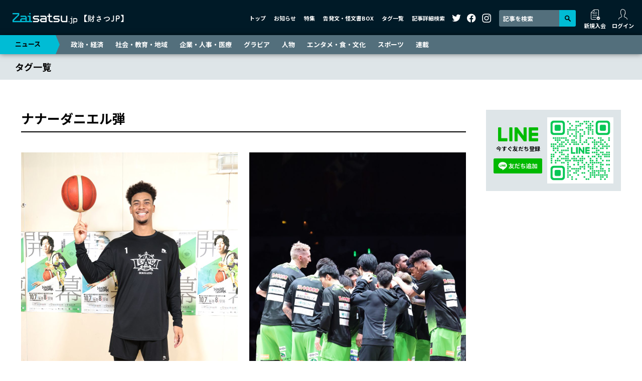

--- FILE ---
content_type: text/html; charset=UTF-8
request_url: https://zaisatsu.jp/news_tag/tag-1310/
body_size: 41626
content:
<!DOCTYPE html>
<html lang="ja">
<head>
<!-- Google tag (gtag.js) -->
<script async src="https://www.googletagmanager.com/gtag/js?id=G-016S4QTPYF"></script>
<script>
  window.dataLayer = window.dataLayer || [];
  function gtag(){dataLayer.push(arguments);}
  gtag('js', new Date());

  gtag('config', 'G-016S4QTPYF');
</script>
<!-- Google tag (gtag.js) -->
<script async src="https://www.googletagmanager.com/gtag/js?id=UA-57563446-2"></script>
<script>
  window.dataLayer = window.dataLayer || [];
  function gtag(){dataLayer.push(arguments);}
  gtag('js', new Date());

  gtag('config', 'UA-57563446-2');
</script>
<meta charset="UTF-8">
<meta name="viewport" content="width=device-width, initial-scale=1">
<meta http-equiv="X-UA-Compatible" content="IE=edge">
<link rel="preconnect" href="https://fonts.googleapis.com">
<link rel="preconnect" href="https://fonts.gstatic.com" crossorigin>
<link href="https://fonts.googleapis.com/css2?family=Noto+Sans+JP:wght@400;700&display=swap" rel="stylesheet">
<link rel="stylesheet" href="/wp-content/themes/zaisatsu.jp/assets/css/style.min.css?2">
<style>
  .aside-line{
    background: #dee5e8;
    padding: 15px;
    display: flex;
    align-items: center;
    max-width: 269px;
    margin: 0 auto 40px;
  }
  .aside-line_sp{
    margin-bottom: 30px;
  }
  .aside-line-content{
    width: 120px;
    padding-right: 10px;
  }
  .aside-line-title{
    text-align: center;
  }
  .aside-line-title img {
    width: 80px;
    margin-bottom: 5px;
  }
  .aside-line-title p {
    font-size: 11px;
    font-weight: bold;
    margin-bottom: 10px;
  }
  .aside-line-ID {
    background: #fff;
    font-size: 12px;
    line-height: 1.25;
    padding: 3px 0;
    margin-bottom: 8px;
    text-align: center;
  }
  .aside-line-ID dt {
    font-weight: bold;
  }
  .aside-line-ID dd {
    color: #00b900;
    font-weight: bold;
    margin-bottom: 0;
  }
  .aside-line-img{
    width: 149px;
  }
  @media (min-width: 1012px){
    .aside-line_sp{
      display: none;
    }
  }
  #enquete_conf .gHeader, #update_card .gHeader { z-index: 9998; }
  .homeNews-article-heading,
  .article-md-heading {
    word-break: break-all;
  }
</style>
<meta name="description" content="北海道をより詳しく知る・調べる—タブーに挑戦、深層を解き明かすWebメディア。月刊財界さっぽろ記事5000本以上が読み放題！">
<meta property="og:url" content="https://zaisatsu.jp/news_tag/tag-1310/">
<meta property="og:title" content="ナナーダニエル弾 ｜ タグ一覧 ｜ Zaisatsu.jp【財さつJP】">
<meta property="og:description" content="北海道をより詳しく知る・調べる—タブーに挑戦、深層を解き明かすWebメディア。月刊財界さっぽろ記事5000本以上が読み放題！">
<meta property="og:site_name" content="Zaisatsu.jp【財さつJP】">
<meta property="og:image" content="https://zaisatsu.jp/fb.jpg">
<meta name="twitter:card" content="summary_large_image">
<meta name="twitter:site" content="@zaisatsu">
<meta name="author" content="株式会社財界さっぽろ">
<link rel="shortcut icon" href="/favicon.ico" type="image/vnd.microsoft.icon">
<link rel="icon" href="/favicon.ico" type="image/vnd.microsoft.icon">
<link rel="apple-touch-icon" href="/apple-touch-icon.png" sizes="180×180">
<title>ナナーダニエル弾 ｜ タグ一覧 ｜ Zaisatsu.jp【財さつJP】</title>
<meta name='robots' content='max-image-preview:large' />
<link rel='dns-prefetch' href='//s.w.org' />
<link rel='stylesheet' id='wp-block-library-css'  href='https://zaisatsu.jp/wp-includes/css/dist/block-library/style.min.css?ver=6.0' type='text/css' media='all' />
<style id='global-styles-inline-css' type='text/css'>
body{--wp--preset--color--black: #000000;--wp--preset--color--cyan-bluish-gray: #abb8c3;--wp--preset--color--white: #ffffff;--wp--preset--color--pale-pink: #f78da7;--wp--preset--color--vivid-red: #cf2e2e;--wp--preset--color--luminous-vivid-orange: #ff6900;--wp--preset--color--luminous-vivid-amber: #fcb900;--wp--preset--color--light-green-cyan: #7bdcb5;--wp--preset--color--vivid-green-cyan: #00d084;--wp--preset--color--pale-cyan-blue: #8ed1fc;--wp--preset--color--vivid-cyan-blue: #0693e3;--wp--preset--color--vivid-purple: #9b51e0;--wp--preset--gradient--vivid-cyan-blue-to-vivid-purple: linear-gradient(135deg,rgba(6,147,227,1) 0%,rgb(155,81,224) 100%);--wp--preset--gradient--light-green-cyan-to-vivid-green-cyan: linear-gradient(135deg,rgb(122,220,180) 0%,rgb(0,208,130) 100%);--wp--preset--gradient--luminous-vivid-amber-to-luminous-vivid-orange: linear-gradient(135deg,rgba(252,185,0,1) 0%,rgba(255,105,0,1) 100%);--wp--preset--gradient--luminous-vivid-orange-to-vivid-red: linear-gradient(135deg,rgba(255,105,0,1) 0%,rgb(207,46,46) 100%);--wp--preset--gradient--very-light-gray-to-cyan-bluish-gray: linear-gradient(135deg,rgb(238,238,238) 0%,rgb(169,184,195) 100%);--wp--preset--gradient--cool-to-warm-spectrum: linear-gradient(135deg,rgb(74,234,220) 0%,rgb(151,120,209) 20%,rgb(207,42,186) 40%,rgb(238,44,130) 60%,rgb(251,105,98) 80%,rgb(254,248,76) 100%);--wp--preset--gradient--blush-light-purple: linear-gradient(135deg,rgb(255,206,236) 0%,rgb(152,150,240) 100%);--wp--preset--gradient--blush-bordeaux: linear-gradient(135deg,rgb(254,205,165) 0%,rgb(254,45,45) 50%,rgb(107,0,62) 100%);--wp--preset--gradient--luminous-dusk: linear-gradient(135deg,rgb(255,203,112) 0%,rgb(199,81,192) 50%,rgb(65,88,208) 100%);--wp--preset--gradient--pale-ocean: linear-gradient(135deg,rgb(255,245,203) 0%,rgb(182,227,212) 50%,rgb(51,167,181) 100%);--wp--preset--gradient--electric-grass: linear-gradient(135deg,rgb(202,248,128) 0%,rgb(113,206,126) 100%);--wp--preset--gradient--midnight: linear-gradient(135deg,rgb(2,3,129) 0%,rgb(40,116,252) 100%);--wp--preset--duotone--dark-grayscale: url('#wp-duotone-dark-grayscale');--wp--preset--duotone--grayscale: url('#wp-duotone-grayscale');--wp--preset--duotone--purple-yellow: url('#wp-duotone-purple-yellow');--wp--preset--duotone--blue-red: url('#wp-duotone-blue-red');--wp--preset--duotone--midnight: url('#wp-duotone-midnight');--wp--preset--duotone--magenta-yellow: url('#wp-duotone-magenta-yellow');--wp--preset--duotone--purple-green: url('#wp-duotone-purple-green');--wp--preset--duotone--blue-orange: url('#wp-duotone-blue-orange');--wp--preset--font-size--small: 13px;--wp--preset--font-size--medium: 20px;--wp--preset--font-size--large: 36px;--wp--preset--font-size--x-large: 42px;}.has-black-color{color: var(--wp--preset--color--black) !important;}.has-cyan-bluish-gray-color{color: var(--wp--preset--color--cyan-bluish-gray) !important;}.has-white-color{color: var(--wp--preset--color--white) !important;}.has-pale-pink-color{color: var(--wp--preset--color--pale-pink) !important;}.has-vivid-red-color{color: var(--wp--preset--color--vivid-red) !important;}.has-luminous-vivid-orange-color{color: var(--wp--preset--color--luminous-vivid-orange) !important;}.has-luminous-vivid-amber-color{color: var(--wp--preset--color--luminous-vivid-amber) !important;}.has-light-green-cyan-color{color: var(--wp--preset--color--light-green-cyan) !important;}.has-vivid-green-cyan-color{color: var(--wp--preset--color--vivid-green-cyan) !important;}.has-pale-cyan-blue-color{color: var(--wp--preset--color--pale-cyan-blue) !important;}.has-vivid-cyan-blue-color{color: var(--wp--preset--color--vivid-cyan-blue) !important;}.has-vivid-purple-color{color: var(--wp--preset--color--vivid-purple) !important;}.has-black-background-color{background-color: var(--wp--preset--color--black) !important;}.has-cyan-bluish-gray-background-color{background-color: var(--wp--preset--color--cyan-bluish-gray) !important;}.has-white-background-color{background-color: var(--wp--preset--color--white) !important;}.has-pale-pink-background-color{background-color: var(--wp--preset--color--pale-pink) !important;}.has-vivid-red-background-color{background-color: var(--wp--preset--color--vivid-red) !important;}.has-luminous-vivid-orange-background-color{background-color: var(--wp--preset--color--luminous-vivid-orange) !important;}.has-luminous-vivid-amber-background-color{background-color: var(--wp--preset--color--luminous-vivid-amber) !important;}.has-light-green-cyan-background-color{background-color: var(--wp--preset--color--light-green-cyan) !important;}.has-vivid-green-cyan-background-color{background-color: var(--wp--preset--color--vivid-green-cyan) !important;}.has-pale-cyan-blue-background-color{background-color: var(--wp--preset--color--pale-cyan-blue) !important;}.has-vivid-cyan-blue-background-color{background-color: var(--wp--preset--color--vivid-cyan-blue) !important;}.has-vivid-purple-background-color{background-color: var(--wp--preset--color--vivid-purple) !important;}.has-black-border-color{border-color: var(--wp--preset--color--black) !important;}.has-cyan-bluish-gray-border-color{border-color: var(--wp--preset--color--cyan-bluish-gray) !important;}.has-white-border-color{border-color: var(--wp--preset--color--white) !important;}.has-pale-pink-border-color{border-color: var(--wp--preset--color--pale-pink) !important;}.has-vivid-red-border-color{border-color: var(--wp--preset--color--vivid-red) !important;}.has-luminous-vivid-orange-border-color{border-color: var(--wp--preset--color--luminous-vivid-orange) !important;}.has-luminous-vivid-amber-border-color{border-color: var(--wp--preset--color--luminous-vivid-amber) !important;}.has-light-green-cyan-border-color{border-color: var(--wp--preset--color--light-green-cyan) !important;}.has-vivid-green-cyan-border-color{border-color: var(--wp--preset--color--vivid-green-cyan) !important;}.has-pale-cyan-blue-border-color{border-color: var(--wp--preset--color--pale-cyan-blue) !important;}.has-vivid-cyan-blue-border-color{border-color: var(--wp--preset--color--vivid-cyan-blue) !important;}.has-vivid-purple-border-color{border-color: var(--wp--preset--color--vivid-purple) !important;}.has-vivid-cyan-blue-to-vivid-purple-gradient-background{background: var(--wp--preset--gradient--vivid-cyan-blue-to-vivid-purple) !important;}.has-light-green-cyan-to-vivid-green-cyan-gradient-background{background: var(--wp--preset--gradient--light-green-cyan-to-vivid-green-cyan) !important;}.has-luminous-vivid-amber-to-luminous-vivid-orange-gradient-background{background: var(--wp--preset--gradient--luminous-vivid-amber-to-luminous-vivid-orange) !important;}.has-luminous-vivid-orange-to-vivid-red-gradient-background{background: var(--wp--preset--gradient--luminous-vivid-orange-to-vivid-red) !important;}.has-very-light-gray-to-cyan-bluish-gray-gradient-background{background: var(--wp--preset--gradient--very-light-gray-to-cyan-bluish-gray) !important;}.has-cool-to-warm-spectrum-gradient-background{background: var(--wp--preset--gradient--cool-to-warm-spectrum) !important;}.has-blush-light-purple-gradient-background{background: var(--wp--preset--gradient--blush-light-purple) !important;}.has-blush-bordeaux-gradient-background{background: var(--wp--preset--gradient--blush-bordeaux) !important;}.has-luminous-dusk-gradient-background{background: var(--wp--preset--gradient--luminous-dusk) !important;}.has-pale-ocean-gradient-background{background: var(--wp--preset--gradient--pale-ocean) !important;}.has-electric-grass-gradient-background{background: var(--wp--preset--gradient--electric-grass) !important;}.has-midnight-gradient-background{background: var(--wp--preset--gradient--midnight) !important;}.has-small-font-size{font-size: var(--wp--preset--font-size--small) !important;}.has-medium-font-size{font-size: var(--wp--preset--font-size--medium) !important;}.has-large-font-size{font-size: var(--wp--preset--font-size--large) !important;}.has-x-large-font-size{font-size: var(--wp--preset--font-size--x-large) !important;}
</style>
<script type='text/javascript' src='https://zaisatsu.jp/wp-includes/js/jquery/jquery.min.js?ver=3.6.0' id='jquery-core-js'></script>
<script type='text/javascript' src='https://zaisatsu.jp/wp-includes/js/jquery/jquery-migrate.min.js?ver=3.3.2' id='jquery-migrate-js'></script>
<link rel="canonical" href="">
</head>
<body>

		<header class="gHeader">
		<div class="gHeader-inner">
			<a href="/" class="gHeader-logo">
				<img src="/wp-content/themes/zaisatsu.jp/assets/img/logo.svg" alt="Zaisatsu.jp【財さつJP】">
			</a>
			<nav class="gHeader-nav">
				<ul class="gHeader-nav-menu">
					<li><a href="/">トップ</a></li>
					<li><a href="/info/">お知らせ</a></li>
					<li><a href="/special/">特集</a></li>
					<li><a href="/leaks/">告発文・怪文書BOX</a></li>
					<li><a href="/tag/">タグ一覧</a></li>
					<li><a href="#searchModal" class="openModal">記事詳細検索</a></li>
				</ul>
				<ul class="gHeader-nav-sns">
					<li><a href="https://twitter.com/zaisatsu/" target="_blank"><i class="icon-twitter"></i></a></li>
					<li><a href="https://www.facebook.com/zaikaisapporo/" target="_blank"><i class="icon-facebook"></i></a></li>
					<li><a href="https://www.instagram.com/zaisatsu/" target="_blank"><i class="icon-instagram"></i></a></li>
				</ul>
				<div class="gHeader-nav-search">
					<form id="cse-search-box" action="https://google.com/cse">
						<input type="hidden" name="cx" value="f5d26299e566b9bda" />
						<input type="hidden" name="ie" value="UTF-8" />
						<input type="text" name="q" size="31" placeholder="記事を検索" />
						<button type="submit" name="sa" value="Search"><i class="icon-search"></i></button>
					</form>
				</div>
				<ul id="logMenu1" class="gHeader-nav-login"></ul>
			</nav>
			<nav class="gHeader-spNav">
				<ul id="logMenu2"></ul>
			</nav>
			<button class="gHeader-btn">
				<span></span>
				<span></span>
				<span></span>
			</button>
		</div>
	</header>

	<nav class="gNav d-print-none">
		<div class="gNav-inner">
			<p><a href="/news/">ニュース</a></p>
			<ul>
				<li><a href="/news_category/politics-and-economics/">政治・経済</a></li>
				<li><a href="/news_category/society-and-education-and-area/">社会・教育・地域</a></li>
				<li><a href="/news_category/company-and-hr-and-medical-care/">企業・人事・医療</a></li>
				<li><a href="/news_category/gravure/">グラビア</a></li>
				<li><a href="/news_category/person/">人物</a></li>
				<li><a href="/news_category/entertainment-and-food-and-culture/">エンタメ・食・文化</a></li>
				<li><a href="/news_category/sports/">スポーツ</a></li>
				<li><a href="/news_category/serial/">連載</a></li>
			</ul>
		</div>
	</nav>

	<nav class="breadcrumb">
		<div class="breadcrumb-inner">
			<p class="breadcrumb-heading"><a href="/tag/">タグ一覧</a></p>
		</div>
	</nav>

    <div class="container-xl">
        <div class="contents">

            <main class="main">
				<section class="categoryNews">
					<h1 class="categoryNews-heading">ナナーダニエル弾</h1>
										<div class="categoryNews-middle">
												<article class="article-md">
							<div class="article-md-container">
								<div class="article-md-img">
									<a href="https://zaisatsu.jp/news/article-37957/"><img data-src="https://zaisatsu.jp/wp-content/uploads/2023/10/c922ba4e07a7b69f990c2abc9202626d-864x1296.jpg" class="lazyload ls" alt="" style="object-position: 50% 10%"></a>
								</div>
																<p class="article-md-mainCat"><a href="https://zaisatsu.jp/news_category/sports/levanga/">レバンガ</a></p>
																<h2 class="article-md-heading"><a href="https://zaisatsu.jp/news/article-37957/">【レバンガ特集】ナナーダニエル弾「今季は果敢に得点を狙う」<i class="icon-lock"></i></a></h2>
							</div>
						</article>
												<article class="article-md">
							<div class="article-md-container">
								<div class="article-md-img">
									<a href="https://zaisatsu.jp/news/article-38167/"><img data-src="https://zaisatsu.jp/wp-content/uploads/2023/10/R5077684_1-864x1330.jpg" class="lazyload ls" alt="" style="object-position: 50% 35%"></a>
								</div>
																<p class="article-md-mainCat"><a href="https://zaisatsu.jp/news_category/sports/levanga/">レバンガ</a></p>
																<h2 class="article-md-heading"><a href="https://zaisatsu.jp/news/article-38167/">※無料公開【レバンガ北海道】2023-24シーズン開幕記念　特別グラビア大公開</a></h2>
							</div>
						</article>
												<article class="article-md">
							<div class="article-md-container">
								<div class="article-md-img">
									<a href="https://zaisatsu.jp/news/article-37048/"><img data-src="https://zaisatsu.jp/wp-content/uploads/2023/09/MG_0159-864x576.jpg" class="lazyload ls" alt="" style="object-position: 50% 20%"></a>
								</div>
																<p class="article-md-mainCat"><a href="https://zaisatsu.jp/news_category/sports/levanga/">レバンガ</a></p>
																<h2 class="article-md-heading"><a href="https://zaisatsu.jp/news/article-37048/">レバンガ北海道　新シーズンへ 断固たる決意<i class="icon-lock"></i></a></h2>
							</div>
						</article>
												<article class="article-md">
							<div class="article-md-container">
								<div class="article-md-img">
									<a href="https://zaisatsu.jp/news/article-32820/"><img data-src="https://zaisatsu.jp/wp-content/uploads/2023/05/0015638-864x1296.jpg" class="lazyload ls" alt="" style="object-position: 50% 20%"></a>
								</div>
																<p class="article-md-mainCat"><a href="https://zaisatsu.jp/news_category/sports/levanga/">レバンガ</a></p>
																<h2 class="article-md-heading"><a href="https://zaisatsu.jp/news/article-32820/">【無料公開】レバンガ北海道ファン感謝祭　ＭＶＰは鉄人・桜井良太！！</a></h2>
							</div>
						</article>
												<article class="article-md">
							<div class="article-md-container">
								<div class="article-md-img">
									<a href="https://zaisatsu.jp/news/article-31973/"><img data-src="https://zaisatsu.jp/wp-content/uploads/2023/05/a9dbf8a9e13c2e91b4333b7f459534b4-864x576.jpg" class="lazyload ls" alt="" style="object-position: 50% 20%"></a>
								</div>
																<p class="article-md-mainCat"><a href="https://zaisatsu.jp/news_category/gravure/">グラビア</a></p>
																<h2 class="article-md-heading"><a href="https://zaisatsu.jp/news/article-31973/">決断の価値は…<i class="icon-lock"></i></a></h2>
							</div>
						</article>
											</div>
									</section>
				<div class="categoryNews-ad"><script async src="https://pagead2.googlesyndication.com/pagead/js/adsbygoogle.js?client=ca-pub-2918060373293905"
     crossorigin="anonymous"></script>
<ins class="adsbygoogle"
     style="display:block; text-align:center;"
     data-ad-layout="in-article"
     data-ad-format="fluid"
     data-ad-client="ca-pub-2918060373293905"
     data-ad-slot="8639819682"></ins>
<script>
     (adsbygoogle = window.adsbygoogle || []).push({});
</script></div>            </main>

            			<aside class="aside">
				<div class="aside-line">
					<div class="aside-line-content">
						<div class="aside-line-title">
							<img data-src="https://zaisatsu.jp/wp-content/themes/zaisatsu.jp/assets/img/line.svg" class="lazyload ls" alt="LINE">
							<p>今すぐ友だち登録</p>
						</div>
						<!-- <div class="aside-line-ID">
							<dt>登録ID</dt>
							<dd>@zaisatsuJP</dd>
						</div> -->
						<a href="https://lin.ee/ojFxKhq"><img src="https://scdn.line-apps.com/n/line_add_friends/btn/ja.png" alt="友だち追加" height="36" border="0"></a>
					</div>
					<div class="aside-line-img">
						<img src="https://qr-official.line.me/gs/M_215fanjf_GW.png">
					</div>
				</div>
				<div class="aside-ad"><script async src="https://pagead2.googlesyndication.com/pagead/js/adsbygoogle.js?client=ca-pub-2918060373293905"
     crossorigin="anonymous"></script>
<ins class="adsbygoogle"
     style="display:block; text-align:center;"
     data-ad-layout="in-article"
     data-ad-format="fluid"
     data-ad-client="ca-pub-2918060373293905"
     data-ad-slot="5081570826"></ins>
<script>
     (adsbygoogle = window.adsbygoogle || []).push({});
</script></div>				<div class="aside-ranking">
					<h3 class="aside-ranking-heading">アクセスランキング</h3>
					<ul class="aside-ranking-tab">
						<li><a href="#ranking-day" class="aside-ranking-tab-btn _active">今日</a></li>
						<li><a href="#ranking-week" class="aside-ranking-tab-btn">今週</a></li>
						<li><a href="#ranking-month" class="aside-ranking-tab-btn">今月</a></li>
					</ul>
					<ul class="aside-ranking-contents">
						<li id="ranking-day" class="aside-ranking-term _active"></li>
						<li id="ranking-week" class="aside-ranking-term"></li>
						<li id="ranking-month" class="aside-ranking-term"></li>
					</ul>
				</div>
								<div class="aside-banner">
															<a href="/leaksform/" target="_self"><img data-src="https://zaisatsu.jp/wp-content/uploads/2024/03/banner-leaksform.jpg" class="lazyload ls" alt=""></a>
															<a href="https://www.doctors-voice.com/" target="_blank"><img data-src="https://zaisatsu.jp/wp-content/uploads/2024/03/banner3.jpg" class="lazyload ls" alt=""></a>
															<a href="https://zaisatsu.jp/news_category/serial/editor-in-chief-murmur/" target="_self"><img data-src="https://zaisatsu.jp/wp-content/uploads/2024/12/d23d7682d0dcb7cc14be2285e647ebee.jpg" class="lazyload ls" alt=""></a>
															<a href="https://zaisatsu.jp/special/article-56174/" target="_self"><img data-src="https://zaisatsu.jp/wp-content/uploads/2025/05/6e07b2943671c6010028c2901e792f84-1.jpg" class="lazyload ls" alt=""></a>
															<a href="" target="_blank"><img data-src="" class="lazyload ls" alt=""></a>
									</div>
								<div class="aside-sns">
					<h3 class="aside-sns-heading">SNSでも最新情報を発信中！</h3>
					<ul class="aside-sns-list">
						<li><a href="https://twitter.com/zaisatsu/" target="_blank"><img src="https://zaisatsu.jp/wp-content/themes/zaisatsu.jp/assets/img/follow-twitter.svg" alt="フォローする"></a></li>
						<li><a href="https://www.facebook.com/zaikaisapporo/" target="_blank"><img src="https://zaisatsu.jp/wp-content/themes/zaisatsu.jp/assets/img/follow-facebook.svg" alt="フォローする"></a></li>
						<li><a href="https://www.instagram.com/zaisatsu/" target="_blank"><img src="https://zaisatsu.jp/wp-content/themes/zaisatsu.jp/assets/img/follow-instagram.svg" alt="フォローする"></a></li>
					</ul>
				</div>
								<div class="aside-leaks">
					<h3 class="aside-leaks-heading"><a href="/leaks/"><img data-src="https://zaisatsu.jp/wp-content/themes/zaisatsu.jp/assets/img/leaks-title.jpg" class="lazyload ls" alt="告発文・怪文書BOX"></a></h3>
					<!-- <h3 class="aside-leaks-heading"><a href="/leaks/"><em>告発文</em>・怪文書BOX</a></h3> -->
					<div class="aside-leaks-contents">
												<article class="aside-leaks-article">
							<a href="https://zaisatsu.jp/leaks/article-22970/" class="aside-leaks-article-link">
								<h4 class="aside-leaks-article-heading">札幌の半グレ組織<i class="icon-lock"></i></h4>
							</a>
						</article>
												<article class="aside-leaks-article">
							<a href="https://zaisatsu.jp/leaks/article-22971/" class="aside-leaks-article-link">
								<h4 class="aside-leaks-article-heading">我が物顔で振る舞う道内大手企業中途入社幹部<i class="icon-lock"></i></h4>
							</a>
						</article>
												<article class="aside-leaks-article">
							<a href="https://zaisatsu.jp/leaks/article-14845/" class="aside-leaks-article-link">
								<h4 class="aside-leaks-article-heading">未回収金を自腹負担させるブラック企業<i class="icon-lock"></i></h4>
							</a>
						</article>
												<article class="aside-leaks-article">
							<a href="https://zaisatsu.jp/leaks/article-10470/" class="aside-leaks-article-link">
								<h4 class="aside-leaks-article-heading">商店街のお祭りで‥‥<i class="icon-lock"></i></h4>
							</a>
						</article>
											</div>
				</div>
								<div class="aside-ad"><script async src="https://pagead2.googlesyndication.com/pagead/js/adsbygoogle.js?client=ca-pub-2918060373293905"
     crossorigin="anonymous"></script>
<ins class="adsbygoogle"
     style="display:block; text-align:center;"
     data-ad-layout="in-article"
     data-ad-format="fluid"
     data-ad-client="ca-pub-2918060373293905"
     data-ad-slot="3576917461"></ins>
<script>
     (adsbygoogle = window.adsbygoogle || []).push({});
</script></div>								<div class="aside-info">
					<h3 class="aside-info-heading"><a href="/info/">お知らせ</a></h3>
										<article class="aside-info-article">
						<a href="https://zaisatsu.jp/info/article-45688/" class="aside-info-article-link">
							<h4 class="aside-info-article-heading">クレジットカードが期限切れとなってる有料会員のお客様へ大事なお知らせ</h4>
						</a>
					</article>
									</div>
							</aside>

        </div>
    </div>

	    <footer class="gFooter">
		<section class="gFooter-register">
			<div class="container-xl">
				<div class="gFooter-register-inner">
					<h2 class="gFooter-register-heading"><i class="icon-register"></i>会員登録はこちら</h2>
					<p class="gFooter-register-text">月刊財界さっぽろ本誌以外、Webのどこにも出ていない北海道の政治・経済記事5000本以上が毎月550円（税込）で読み放題！財さつJP独自記事も続々！</p>
					<a href="/reg/" class="btn">新規会員登録</a>
				</div>
			</div>
		</section>
		<section class="gFooter-magazine">
			<div class="container-xl">
				<div class="gFooter-magazine-inner">
					<h2 class="gFooter-magazine-heading"><i class="icon-book"></i>本誌の紹介</h2>
					<p class="gFooter-magazine-text"><span>毎月15日発売</span></p>
					<div class="gFooter-magazine-img">
						<a href="https://www.zaikaisapporo.co.jp/magazine/poster.php" target="_blank">
							<div class="gFooter-magazine-img-item1">
								<h3 class="gFooter-magazine-img-item1-title">最新号の目次</h3>
								<img src="https://www.zaikaisapporo.co.jp/usrimg/top_image.jpg" alt="">
							</div>
							<div class="gFooter-magazine-img-item2">
							<h3 class="gFooter-magazine-img-item2-title">中吊り広告</h3>
								<img src="https://www.zaikaisapporo.co.jp/usrimg/image1.jpg" alt="">
							</div>
						</a>
					</div>
					<ul class="gFooter-magazine-btns">
						<li><a href="https://zaikaisapporo.ocnk.net/product-list/3" target="_blank" class="gFooter-magazine-btn">バックナンバーの購入</a></li>
						<li><a href="https://www.zaikaisapporo.co.jp/subscription/" target="_blank" class="gFooter-magazine-btn">定期購読・都内での販売書店</a></li>
					</ul>
				</div>
			</div>
		</section>
		<nav class="gFooter-nav">
			<ul>
				<li><a href="https://www.zaikaisapporo.co.jp/outline/" target="_blank">会社概要</a></li>
				<li><a href="https://www.zaikaisapporo.co.jp/publication/" target="_blank">出版物</a></li>
				<li><a href="https://www.zaikaisapporo.co.jp/pp/" target="_blank">個人情報の取り扱いについて</a></li>
				<li><a href="/tokutei/">特定商取引法に基づく表記</a></li>
				<li><a href="/kiyaku/">利用規約</a></li>
				<li><a href="/contact/">お問い合わせ</a></li>
				<li><a href="/sitemap/">サイトマップ</a></li>
			</ul>
		</nav>
		<p class="gFooter-copyright">copyright&copy;2007-ZaikaiSapporo Co.,Ltd. All rights reserved.</p>
	</footer>

	<div id="searchModal" class="modal-layer">
		<div class="modal-container">
			<div class="modal">
				<button class="modal-close"></button>
				<div class="searchBox">
					<h3 class="searchBox-heading">記事詳細検索</h3>
					                    <form action="https://zaisatsu.jp/search/" method="get" class="searchBox-form">
						<div class="searchBox-form-block">
							<label for="searchBox-keyword" class="searchBox-form-block-label">キーワード</label>
							<div class="searchBox-form-block-main">
								<input name="keyword" id="searchBox-keyword" type="text" class="form-control">
							</div>
						</div>
						<div class="searchBox-form-block">
							<label for="searchBox-date" class="searchBox-form-block-label">期間</label>
							<div class="searchBox-form-block-main">
								<div class="searchBox-form-date">
									<input name="date-start" placeholder="2021/01/01" id="searchBox-date" type="text" class="form-control searchBox-form-date-input">
									<span class="searchBox-form-date-text">〜</span>
									<input name="date-end" placeholder="2022/01/01" type="text" class="form-control searchBox-form-date-input">
									<div class="searchBox-form-date-btn">
										<input name="date-all" type="checkbox" id="searchBox-date-all">
										<label for="searchBox-date-all">全期間</label>
									</div>
								</div>
							</div>
						</div>
						<div class="searchBox-form-block">
							<label for="searchBox-category" class="searchBox-form-block-label">カテゴリー</label>
							<div class="searchBox-form-block-main">
                                								<select name="category" id="searchBox-category" class="form-control">
									<option value="">選択してください</option>
									                                    <option value="3309">-&nbsp;私録〝札幌・瀋陽〟友好45年史</option>
                                                                        <option value="3005">-&nbsp;接待・会食目線で深掘る飲食店案内</option>
                                                                        <option value="2818">-&nbsp;ももこ先生の便秘お悩み相談室</option>
                                                                        <option value="1230">政治・経済</option>
                                                                        <option value="62">-&nbsp;政治</option>
                                                                        <option value="70">-&nbsp;選挙</option>
                                                                        <option value="71">-&nbsp;地方行政</option>
                                                                        <option value="72">-&nbsp;経済</option>
                                                                        <option value="73">-&nbsp;金融・マネー</option>
                                                                        <option value="74">-&nbsp;経営・ビジネス</option>
                                                                        <option value="75">-&nbsp;農林水産</option>
                                                                        <option value="76">-&nbsp;観光</option>
                                                                        <option value="77">-&nbsp;国際</option>
                                                                        <option value="12">社会・教育・地域</option>
                                                                        <option value="78">-&nbsp;事件・事故</option>
                                                                        <option value="79">-&nbsp;災害・気象・環境問題</option>
                                                                        <option value="80">-&nbsp;教育</option>
                                                                        <option value="81">-&nbsp;健康・福祉</option>
                                                                        <option value="82">-&nbsp;道内の地域</option>
                                                                        <option value="13">企業・人事・医療</option>
                                                                        <option value="663">-&nbsp;企業</option>
                                                                        <option value="83">-&nbsp;注目の人事</option>
                                                                        <option value="84">-&nbsp;住宅・建設・不動産</option>
                                                                        <option value="85">-&nbsp;サービス・食品・流通</option>
                                                                        <option value="86">-&nbsp;製造・機械</option>
                                                                        <option value="87">-&nbsp;情報・通信・IT</option>
                                                                        <option value="88">-&nbsp;起業・スタートアップ</option>
                                                                        <option value="89">-&nbsp;士業</option>
                                                                        <option value="90">-&nbsp;マスコミ</option>
                                                                        <option value="91">-&nbsp;病院・歯科</option>
                                                                        <option value="14">グラビア</option>
                                                                        <option value="92">-&nbsp;イベント</option>
                                                                        <option value="93">-&nbsp;企画モノ</option>
                                                                        <option value="94">-&nbsp;墓碑銘</option>
                                                                        <option value="15">人物</option>
                                                                        <option value="96">-&nbsp;トップリーダー</option>
                                                                        <option value="95">-&nbsp;経営者</option>
                                                                        <option value="97">-&nbsp;話題の人</option>
                                                                        <option value="16">エンタメ・食・文化</option>
                                                                        <option value="101">-&nbsp;グルメ</option>
                                                                        <option value="102">-&nbsp;ススキノ</option>
                                                                        <option value="98">-&nbsp;芸能人・人気者</option>
                                                                        <option value="99">-&nbsp;歌手・タレント</option>
                                                                        <option value="100">-&nbsp;文化・芸術</option>
                                                                        <option value="17">スポーツ</option>
                                                                        <option value="103">-&nbsp;ファイターズ</option>
                                                                        <option value="104">-&nbsp;コンサドーレ</option>
                                                                        <option value="105">-&nbsp;レバンガ</option>
                                                                        <option value="106">-&nbsp;陸上</option>
                                                                        <option value="107">-&nbsp;一般競技</option>
                                                                        <option value="108">-&nbsp;球技</option>
                                                                        <option value="109">-&nbsp;格闘技</option>
                                                                        <option value="110">-&nbsp;冬スポーツ</option>
                                                                        <option value="19">連載</option>
                                                                        <option value="2551">-&nbsp;編集長のつぶやき</option>
                                                                        <option value="2550">-&nbsp;すすきの夜話　花柳界今昔レポート</option>
                                                                        <option value="2531">-&nbsp;SNSスターをタグ付け！インフルエンサー #バズチャート</option>
                                                                        <option value="2409">-&nbsp;さっぽろ青春街図グラフィティー</option>
                                                                        <option value="2263">-&nbsp;札幌在住･料理研究家 えながの簡単3ステップ娘から父へお野菜レシピ</option>
                                                                        <option value="660">-&nbsp;レバンガ北海道桜井良太の鉄人月報</option>
                                                                        <option value="2149">-&nbsp;石川知裕（元衆院議員）“不撓不屈”闘病記　大腸がんステージ4を宣告されて･･･</option>
                                                                        <option value="1231">-&nbsp;交通コンサルタント阿部等の北海道の鉄道を活かそう！</option>
                                                                        <option value="129">-&nbsp;斉藤こずゑのファイターズじゃないと</option>
                                                                        <option value="128">-&nbsp;砂川誠のコンサの深層</option>
                                                                        <option value="124">-&nbsp;小西由稀の旨いを結ぶ玉箒</option>
                                                                        <option value="121">-&nbsp;乱読日記</option>
                                                                        <option value="123">-&nbsp;飲んでから読むか読んでから飲むか（ワイン）</option>
                                                                        <option value="114">-&nbsp;実践詰将棋と女流棋士のおもしろ話</option>
                                                                        <option value="132">-&nbsp;川澄浩平の駆け出し作家の頭の中</option>
                                                                        <option value="125">-&nbsp;高橋洋一の官僚にだまされるな</option>
                                                                        <option value="113">-&nbsp;プレイバック！ファミコン</option>
                                                                        <option value="112">-&nbsp;魚よもやま話</option>
                                                                        <option value="111">-&nbsp;OUTDOOR＆FISHING</option>
                                                                        <option value="120">-&nbsp;オフタイム</option>
                                                                        <option value="122">-&nbsp;財界さろん</option>
                                                                        <option value="119">-&nbsp;われら同窓・同郷・仲間</option>
                                                                        <option value="118">-&nbsp;人物データファイル</option>
                                                                        <option value="117">-&nbsp;コーチャンフォーインフォメーション</option>
                                                                        <option value="115">-&nbsp;星占い〈原田ユリア〉</option>
                                                                        <option value="732">-&nbsp;挑戦する理事長日誌［田中賢介］</option>
                                                                        <option value="127">-&nbsp;北川久仁子のあの起業家に会いたい</option>
                                                                        <option value="1511">-&nbsp;道スポ記者“40年選手”の追想録　ロッカールーム</option>
                                                                        <option value="131">-&nbsp;和田由美のマチナカグラフィティー</option>
                                                                        <option value="126">-&nbsp;森田実の永田町政治に喝！</option>
                                                                        <option value="130">-&nbsp;藤田伸二の生涯、やんちゃ主義</option>
                                                                        <option value="665">-&nbsp;田中賢介 まだ見ぬ小学校へ</option>
                                                                        <option value="662">-&nbsp;健康倶楽部</option>
                                                                        <option value="116">-&nbsp;情報ウォッチング</option>
                                    								</select>
                                							</div>
						</div>
						<ul class="searchBox-form-error"></ul>
						<div class="searchBox-form-bottom">
							<button type="submit" class="btn">検索する</button>
						</div>
					</form>
				</div>
			</div>
		</div>
	</div>
	<script src="https://cdn.jsdelivr.net/npm/clipboard@2.0.10/dist/clipboard.min.js"></script>
	<script src="/wp-content/themes/zaisatsu.jp/assets/js/script.min.js?3"></script>
    </body>
</html>


--- FILE ---
content_type: text/html; charset=utf-8
request_url: https://www.google.com/recaptcha/api2/aframe
body_size: 270
content:
<!DOCTYPE HTML><html><head><meta http-equiv="content-type" content="text/html; charset=UTF-8"></head><body><script nonce="0PwC0fyb51_vkkX6gA4OVg">/** Anti-fraud and anti-abuse applications only. See google.com/recaptcha */ try{var clients={'sodar':'https://pagead2.googlesyndication.com/pagead/sodar?'};window.addEventListener("message",function(a){try{if(a.source===window.parent){var b=JSON.parse(a.data);var c=clients[b['id']];if(c){var d=document.createElement('img');d.src=c+b['params']+'&rc='+(localStorage.getItem("rc::a")?sessionStorage.getItem("rc::b"):"");window.document.body.appendChild(d);sessionStorage.setItem("rc::e",parseInt(sessionStorage.getItem("rc::e")||0)+1);localStorage.setItem("rc::h",'1768743818698');}}}catch(b){}});window.parent.postMessage("_grecaptcha_ready", "*");}catch(b){}</script></body></html>